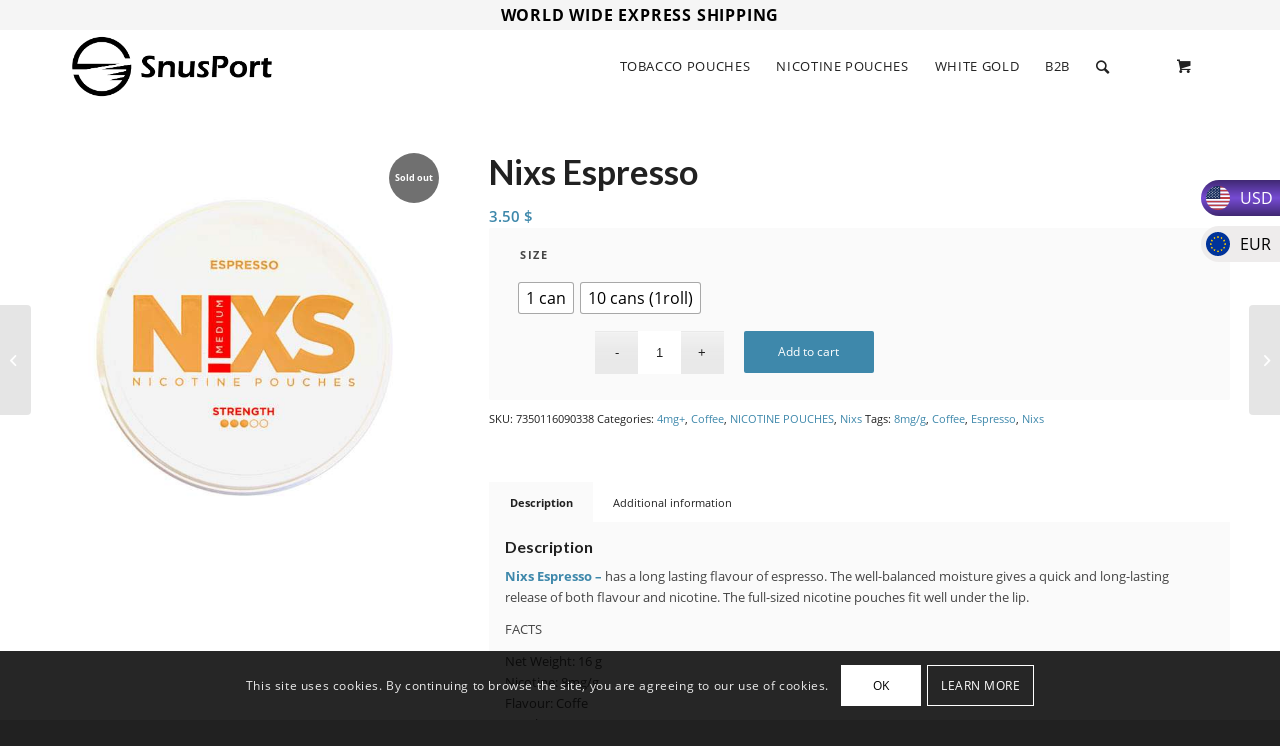

--- FILE ---
content_type: text/css
request_url: https://www.snusport.com/wp-content/plugins/ithemeland-free-gifts-for-woocommerce/frontend/assets/css/dropdown/dropdown.css?ver=6.9
body_size: 694
content:
.dd-select {
    border-radius: 2px;
    border: none;
    position: relative;
    cursor: pointer;
    margin-top: 10px;
    background: transparent !important;
}

.dd-select button {
    background-color: transparent !important;
    color: #3e3e3e;
}

.dd-desc {
    color: #000;
    display: block;
    overflow: hidden;
    font-weight: normal;
    line-height: 1.4em;
    margin-top: 8px;
    margin-left: 45px;
    font-weight: 800 !important;
    text-transform: capitalize;
}

.dd-selected {
    position: relative;
    overflow: hidden;
    display: block;
    padding: 15px;
    font-weight: normal;
    width: 100%;
    text-align: left;
    font-size: 17px;
    text-transform: uppercase;
    letter-spacing: 1px;
}

.dd-selected:focus {
    z-index: 2001;
}

.dd-pointer {
    width: 0;
    height: 0;
    position: absolute;
    right: 10px;
    top: 50%;
    margin-top: -3px;
}

.dd-selected:focus+.dd-pointer {
    z-index: 2002;
}

.dd-pointer-down {
    border: solid 5px transparent;
    border-top: solid 5px #000;
}

.dd-pointer-up {
    border: solid 5px transparent !important;
    border-bottom: solid 5px #000 !important;
    margin-top: -8px;
}

.dd-options {
    border: solid 1px #e5e5e5;
    display: none;
    position: absolute;
    margin: 0;
    padding: 0;
    background: #fff;
    max-height: 400px;
    overflow: auto;
    z-index: 2000;
}

.dd-options:focus {
    outline: 0;
}

.dd-option {
    padding: 10px 10px 18px;
    display: block;
    width: 100%;
    text-align: left;
    border-bottom: solid 1px #ddd;
    overflow: visible;
    text-decoration: none;
    color: #333;
    cursor: pointer;
    -webkit-transition: all 0.25s ease-in-out;
    -moz-transition: all 0.25s ease-in-out;
    -o-transition: all 0.25s ease-in-out;
    -ms-transition: all 0.25s ease-in-out;
    box-sizing: border-box;
    vertical-align: middle;
}

.dd-options>.dd-option:last-child {
    border-bottom: none;
}

.dd-option:hover, .dd-option:active, .dd-option:focus {
    background: #f3f3f3;
    color: #000;
    z-index: 2001;
}

.dd-selected-description-truncated {
    text-overflow: ellipsis;
    white-space: nowrap;
}

.dd-option-selected {
    background: #f6f6f6;
}

.dd-option-image, .dd-selected-image {
    vertical-align: middle;
    float: left;
    margin-right: 5px;
    max-width: 35px !important;
}

.dd-image-right {
    float: right;
    margin-right: 15px;
    margin-left: 5px;
}

.dd-container {
    position: relative;
}

.dd-selected-text {
    font-weight: bold
}